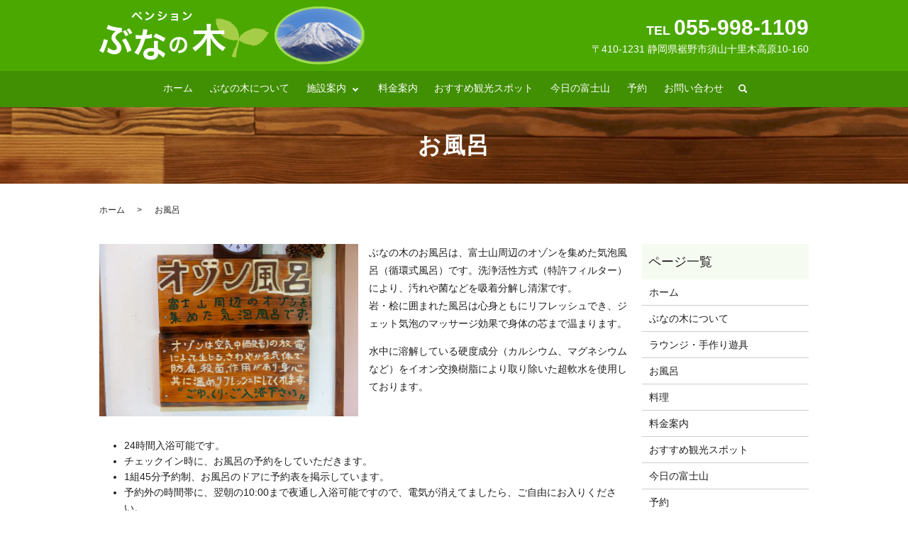

--- FILE ---
content_type: text/html; charset=UTF-8
request_url: https://www.p-buna.jp/bath
body_size: 6394
content:

<!DOCTYPE HTML>
<html lang="ja">
<head prefix="og: http://ogp.me/ns# fb: http://ogp.me/ns/fb# article: http://ogp.me/ns/article#">
  <meta charset="utf-8">
  <meta http-equiv="X-UA-Compatible" content="IE=edge,chrome=1">
  <meta name="viewport" content="width=device-width, initial-scale=1">
  <title>ペンションぶなの木｜軟水・オゾン風呂｜お風呂</title>

		<!-- All in One SEO 4.1.5.3 -->
		<meta name="description" content="静岡県裾野市須山十里木高原のペンションぶなの木のお風呂の紹介です。富士山周辺のオゾンを集めた気泡風呂（循環式風呂）です。ジェット気泡のマッサージ効果で身体の芯まで温まります。24時間入浴可能です。" />
		<meta name="robots" content="max-image-preview:large" />
		<meta name="keywords" content="お部屋,オゾン風呂,ペンション,宿泊,自然,裾野市,静岡県,富士山,ファミリープラン" />
		<link rel="canonical" href="https://www.p-buna.jp/bath" />
		<meta property="og:locale" content="ja_JP" />
		<meta property="og:site_name" content="ペンションぶなの木" />
		<meta property="og:type" content="article" />
		<meta property="og:title" content="ペンションぶなの木｜軟水・オゾン風呂｜お風呂" />
		<meta property="og:description" content="静岡県裾野市須山十里木高原のペンションぶなの木のお風呂の紹介です。富士山周辺のオゾンを集めた気泡風呂（循環式風呂）です。ジェット気泡のマッサージ効果で身体の芯まで温まります。24時間入浴可能です。" />
		<meta property="og:url" content="https://www.p-buna.jp/bath" />
		<meta property="og:image" content="https://www.p-buna.jp/wp-content/uploads/logo_ogp.jpg" />
		<meta property="og:image:secure_url" content="https://www.p-buna.jp/wp-content/uploads/logo_ogp.jpg" />
		<meta property="og:image:width" content="1200" />
		<meta property="og:image:height" content="630" />
		<meta property="article:published_time" content="2021-06-26T11:19:23+00:00" />
		<meta property="article:modified_time" content="2021-08-16T04:41:12+00:00" />
		<meta name="twitter:card" content="summary_large_image" />
		<meta name="twitter:domain" content="www.p-buna.jp" />
		<meta name="twitter:title" content="ペンションぶなの木｜軟水・オゾン風呂｜お風呂" />
		<meta name="twitter:description" content="静岡県裾野市須山十里木高原のペンションぶなの木のお風呂の紹介です。富士山周辺のオゾンを集めた気泡風呂（循環式風呂）です。ジェット気泡のマッサージ効果で身体の芯まで温まります。24時間入浴可能です。" />
		<meta name="twitter:image" content="https://www.p-buna.jp/wp-content/uploads/logo_ogp.jpg" />
		<script type="application/ld+json" class="aioseo-schema">
			{"@context":"https:\/\/schema.org","@graph":[{"@type":"WebSite","@id":"https:\/\/www.p-buna.jp\/#website","url":"https:\/\/www.p-buna.jp\/","name":"\u30da\u30f3\u30b7\u30e7\u30f3\u3076\u306a\u306e\u6728","description":"\u3076\u3089\u3063\u3068 \u306a\u3093\u3068\u306a\u304f \u306e\u3093\u3073\u308a \u304d\u3066\u307f\u307e\u305b\u3093\u304b","inLanguage":"ja","publisher":{"@id":"https:\/\/www.p-buna.jp\/#organization"}},{"@type":"Organization","@id":"https:\/\/www.p-buna.jp\/#organization","name":"\u30da\u30f3\u30b7\u30e7\u30f3\u3076\u306a\u306e\u6728","url":"https:\/\/www.p-buna.jp\/","logo":{"@type":"ImageObject","@id":"https:\/\/www.p-buna.jp\/#organizationLogo","url":"\/wp-content\/uploads\/logo_ogp.jpg"},"image":{"@id":"https:\/\/www.p-buna.jp\/#organizationLogo"}},{"@type":"BreadcrumbList","@id":"https:\/\/www.p-buna.jp\/bath#breadcrumblist","itemListElement":[{"@type":"ListItem","@id":"https:\/\/www.p-buna.jp\/#listItem","position":1,"item":{"@type":"WebPage","@id":"https:\/\/www.p-buna.jp\/","name":"\u30db\u30fc\u30e0","description":"\u30da\u30f3\u30b7\u30e7\u30f3\u3076\u306a\u306e\u6728\u306f\u88fe\u91ce\u5e02\u9808\u5c71\u5341\u91cc\u6728\u9ad8\u539f\u306b\u3054\u3056\u3044\u307e\u3059\u3002\u5927\u81ea\u7136\u306e\u4e2d\u3001\u6642\u9593\u3092\u5fd8\u308c\u3066\u7279\u5225\u306a\u6642\u9593\u3092\u304a\u904e\u3054\u3057\u304f\u3060\u3055\u3044\u3002\u9ad8\u539f\u306e\u4e2d\u3001\u3059\u3070\u3089\u3057\u3044\u4e16\u754c\u907a\u7523\u306e\u5bcc\u58eb\u5c71\u3067\u5fc3\u8eab\u3068\u3082\u306b\u7652\u3055\u308c\u3066\u9802\u3051\u308c\u3070\u3068\u601d\u3044\u307e\u3059\u3002","url":"https:\/\/www.p-buna.jp\/"},"nextItem":"https:\/\/www.p-buna.jp\/bath#listItem"},{"@type":"ListItem","@id":"https:\/\/www.p-buna.jp\/bath#listItem","position":2,"item":{"@type":"WebPage","@id":"https:\/\/www.p-buna.jp\/bath","name":"\u304a\u98a8\u5442","description":"\u9759\u5ca1\u770c\u88fe\u91ce\u5e02\u9808\u5c71\u5341\u91cc\u6728\u9ad8\u539f\u306e\u30da\u30f3\u30b7\u30e7\u30f3\u3076\u306a\u306e\u6728\u306e\u304a\u98a8\u5442\u306e\u7d39\u4ecb\u3067\u3059\u3002\u5bcc\u58eb\u5c71\u5468\u8fba\u306e\u30aa\u30be\u30f3\u3092\u96c6\u3081\u305f\u6c17\u6ce1\u98a8\u5442\uff08\u5faa\u74b0\u5f0f\u98a8\u5442\uff09\u3067\u3059\u3002\u30b8\u30a7\u30c3\u30c8\u6c17\u6ce1\u306e\u30de\u30c3\u30b5\u30fc\u30b8\u52b9\u679c\u3067\u8eab\u4f53\u306e\u82af\u307e\u3067\u6e29\u307e\u308a\u307e\u3059\u300224\u6642\u9593\u5165\u6d74\u53ef\u80fd\u3067\u3059\u3002","url":"https:\/\/www.p-buna.jp\/bath"},"previousItem":"https:\/\/www.p-buna.jp\/#listItem"}]},{"@type":"WebPage","@id":"https:\/\/www.p-buna.jp\/bath#webpage","url":"https:\/\/www.p-buna.jp\/bath","name":"\u30da\u30f3\u30b7\u30e7\u30f3\u3076\u306a\u306e\u6728\uff5c\u8edf\u6c34\u30fb\u30aa\u30be\u30f3\u98a8\u5442\uff5c\u304a\u98a8\u5442","description":"\u9759\u5ca1\u770c\u88fe\u91ce\u5e02\u9808\u5c71\u5341\u91cc\u6728\u9ad8\u539f\u306e\u30da\u30f3\u30b7\u30e7\u30f3\u3076\u306a\u306e\u6728\u306e\u304a\u98a8\u5442\u306e\u7d39\u4ecb\u3067\u3059\u3002\u5bcc\u58eb\u5c71\u5468\u8fba\u306e\u30aa\u30be\u30f3\u3092\u96c6\u3081\u305f\u6c17\u6ce1\u98a8\u5442\uff08\u5faa\u74b0\u5f0f\u98a8\u5442\uff09\u3067\u3059\u3002\u30b8\u30a7\u30c3\u30c8\u6c17\u6ce1\u306e\u30de\u30c3\u30b5\u30fc\u30b8\u52b9\u679c\u3067\u8eab\u4f53\u306e\u82af\u307e\u3067\u6e29\u307e\u308a\u307e\u3059\u300224\u6642\u9593\u5165\u6d74\u53ef\u80fd\u3067\u3059\u3002","inLanguage":"ja","isPartOf":{"@id":"https:\/\/www.p-buna.jp\/#website"},"breadcrumb":{"@id":"https:\/\/www.p-buna.jp\/bath#breadcrumblist"},"datePublished":"2021-06-26T11:19:23+09:00","dateModified":"2021-08-16T04:41:12+09:00"}]}
		</script>
		<!-- All in One SEO -->

<link rel='dns-prefetch' href='//ajaxzip3.github.io' />
<link rel='stylesheet' id='wp-block-library-css'  href='https://www.p-buna.jp/wp-includes/css/dist/block-library/style.min.css?ver=5.7.14' type='text/css' media='all' />
<link rel='stylesheet' id='contact-form-7-css'  href='https://www.p-buna.jp/wp-content/plugins/contact-form-7/includes/css/styles.css?ver=5.4.1' type='text/css' media='all' />
<script type='text/javascript' src='https://www.p-buna.jp/wp-content/themes/p-buna2021.com_theme/assets/js/vendor/jquery.min.js?ver=5.7.14' id='jquery-js'></script>
<script type='text/javascript' src='//ajaxzip3.github.io/ajaxzip3.js?ver=5.7.14' id='ajaxzip3-js-js'></script>
<link rel='shortlink' href='https://www.p-buna.jp/?p=20' />
<style>.gallery .gallery-item img { width: auto; height: auto; }</style><script>
                  jQuery(function($) {
                    $("#zip").attr('onKeyUp', 'AjaxZip3.zip2addr(this,\'\',\'address\',\'address\');');
                    $("#zip2").attr('onKeyUp', 'AjaxZip3.zip2addr(\'zip1\',\'zip2\',\'prefecture\',\'city\',\'street\');');
                  })
                  </script>		<style type="text/css" id="wp-custom-css">
			#sec01 .more a:hover, #sec07 .more a:hover {
    border-color: #fff!important;
}		</style>
		  <link href="https://www.p-buna.jp/wp-content/themes/p-buna2021.com_theme/assets/css/main.css?1768862746" rel="stylesheet" >
  <script src="https://www.p-buna.jp/wp-content/themes/p-buna2021.com_theme/assets/js/vendor/respond.min.js"></script>
  <script type="application/ld+json">
  {
    "@context": "http://schema.org",
    "@type": "BreadcrumbList",
    "itemListElement":
    [
      {
      "@type": "ListItem",
      "position": 1,
      "item":
      {
        "@id": "https://www.p-buna.jp/",
        "name": "ペンションぶなの木"
      }
    },
{
      "@type": "ListItem",
      "position": 2,
      "item":
      {
        "@id": "https://www.p-buna.jp/bath/",
        "name": "お風呂"
      }
    }    ]
  }
  </script>


<script type="application/ld+json">
  {
    "@context": "http://schema.org/",
    "@type": "LodgingBusiness",
    "name": "ペンションぶなの木",
    "address": "〒410-1231 静岡県裾野市須山十里木高原10-160",
    "telephone": "055-998-1109",
    "faxNumber": "",
    "url": "https://www.p-buna.jp",
    "email": "info@p-buna.jp",
    "image": "https://www.p-buna.jp/wp-content/uploads/logo_ogp.jpg",
    "logo": "https://www.p-buna.jp/wp-content/uploads/logo_org.png"
  }
</script>
<link href="https://use.fontawesome.com/releases/v5.11.0/css/all.css" rel="stylesheet">
</head>
<body class="scrollTop">

  <div id="fb-root"></div>
  <script>(function(d, s, id) {
    var js, fjs = d.getElementsByTagName(s)[0];
    if (d.getElementById(id)) return;
    js = d.createElement(s); js.id = id;
    js.src = 'https://connect.facebook.net/ja_JP/sdk.js#xfbml=1&version=v2.12';
    fjs.parentNode.insertBefore(js, fjs);
  }(document, 'script', 'facebook-jssdk'));</script>

  <header>
    <div class="primary_header">
      <div class="container">
        <div class="row">
                    <div class="title">
                          <a href="https://www.p-buna.jp/">
                <img src="/wp-content/uploads/logo.svg" alt="ペンションぶなの木"/>
              </a>
                      </div>
          <nav class="global_nav"><ul><li><a href="https://www.p-buna.jp/">ホーム</a></li>
<li><a href="https://www.p-buna.jp/about">ぶなの木について</a></li>
<li class="has_under"><a href="#">施設案内</a>
<ul class="sub-menu">
	<li><a href="https://www.p-buna.jp/lounge">ラウンジ・手作り遊具</a></li>
	<li><a href="https://www.p-buna.jp/bath" aria-current="page">お風呂</a></li>
	<li><a href="https://www.p-buna.jp/food">料理</a></li>
</ul>
</li>
<li><a href="https://www.p-buna.jp/fee">料金案内</a></li>
<li><a href="https://www.p-buna.jp/tourism">おすすめ観光スポット</a></li>
<li><a href="https://www.p-buna.jp/fujisan">今日の富士山</a></li>
<li><a href="https://www.p-buna.jp/reservation">予約</a></li>
<li><a href="https://www.p-buna.jp/contact">お問い合わせ</a></li>

                <li class="gnav_search">
                  <a href="#">search</a>
  <div class="epress_search">
    <form method="get" action="https://www.p-buna.jp/">
      <input type="text" placeholder="" class="text" name="s" autocomplete="off" value="">
      <input type="submit" value="Search" class="submit">
    </form>
  </div>
  </li>
              </ul>
              <div class="menu_icon">
                <a href="#menu"><span>メニュー開閉</span></a>
              </div></nav>          <div class="hdr_info_wrap">
            <div class="hdr_info">
              <p class="h_tel">TEL <a>055-998-1109</a></p>
              <p>〒410-1231 静岡県裾野市須山十里木高原10-160</p>
            </div>
          </div>
          <div class="sp_hdr_info_wrap">
            <div class="sp_hdr_info">
              <a href="/contact"><img src="/wp-content/uploads/sp_mail.png" alt="CONTACT"></a>
              <a href="tel:055-998-1109"><img src="/wp-content/uploads/sp_tel.png" alt="TEL"></a>
            </div>
          </div>
        </div>
      </div>
    </div>
  </header>

  <main>
              <h1 class="wow" style="">
                  お風呂                      </h1>

    
    <div class="bread_wrap">
      <div class="container gutters">
        <div class="row bread">
              <ul class="col span_12">
                <li><a href="https://www.p-buna.jp">ホーム</a></li>
                                    <li>お風呂</li>
                            </ul>
          </div>
      </div>
    </div>
    <section>
      <div class="container gutters">
        <div class="row">
                    <div class="col span_9 column_main">
                                <section>
                <div class="container gutters">
                  <div class="row">
                    <div class="col span_6">
                      <figure>
                        <img src="/wp-content/uploads/bath1.jpg" alt="軟水・オゾン風呂"> </figure>
                    </div>
                    <div class="col span_6">
                      <p>ぶなの木のお風呂は、富士山周辺のオゾンを集めた気泡風呂（循環式風呂）です。洗浄活性方式（特許フィルター）により、汚れや菌などを吸着分解し清潔です。<br>岩・桧に囲まれた風呂は心身ともにリフレッシュでき、ジェット気泡のマッサージ効果で身体の芯まで温まります。</p>
                      <p>水中に溶解している硬度成分（カルシウム、マグネシウムなど）をイオン交換樹脂により取り除いた超軟水を使用しております。</p>
                    </div>
                  </div>
                  <div class="row">
                    <div class="col span_12">
                      <ul>
                        <li>24時間入浴可能です。</li>
                        <li>チェックイン時に、お風呂の予約をしていただきます。</li>
                        <li>1組45分予約制、お風呂のドアに予約表を掲示しています。</li>
                        <li>予約外の時間帯に、翌朝の10:00まで夜通し入浴可能ですので、電気が消えてましたら、ご自由にお入りください。</li>
                        <!--<li>軟水のお水は、お料理や飲料水には最高ですので、ペットボトルなどに入れてお持ち帰りいただけます。<br> </li>-->
                      </ul>
                    </div>
                  </div>
<div class="row">
                    <div class="col span_6">
                      <figure>
                        <img src="/wp-content/uploads/bath2.jpg" alt="軟水・オゾン風呂"> </figure>
</div>
<div class="col span_6">
                      <figure>
                        <img src="/wp-content/uploads/bath3.jpg" alt="軟水・オゾン風呂"> </figure>
                    
                    </div> </div>
                </div>
              </section>
                          </div>
          <div class="col span_3 column_sub pc-only">
            <div class="sidebar">
  <div class="widget_wrap"><p class="widget_header">ページ一覧</p>
			<ul>
				<li class="page_item page-item-15"><a href="https://www.p-buna.jp/">ホーム</a></li>
<li class="page_item page-item-18"><a href="https://www.p-buna.jp/about">ぶなの木について</a></li>
<li class="page_item page-item-26"><a href="https://www.p-buna.jp/lounge">ラウンジ・手作り遊具</a></li>
<li class="page_item page-item-20 current_page_item"><a href="https://www.p-buna.jp/bath" aria-current="page">お風呂</a></li>
<li class="page_item page-item-24"><a href="https://www.p-buna.jp/food">料理</a></li>
<li class="page_item page-item-22"><a href="https://www.p-buna.jp/fee">料金案内</a></li>
<li class="page_item page-item-32"><a href="https://www.p-buna.jp/tourism">おすすめ観光スポット</a></li>
<li class="page_item page-item-217"><a href="https://www.p-buna.jp/fujisan">今日の富士山</a></li>
<li class="page_item page-item-28"><a href="https://www.p-buna.jp/reservation">予約</a></li>
<li class="page_item page-item-13"><a href="https://www.p-buna.jp/contact">お問い合わせ</a></li>
<li class="page_item page-item-16"><a href="https://www.p-buna.jp/policy">プライバシーポリシー</a></li>
<li class="page_item page-item-17"><a href="https://www.p-buna.jp/sitemap">サイトマップ</a></li>
			</ul>

			</div><div class="widget_wrap"><p class="widget_header">カテゴリー</p>
			<ul>
					<li class="cat-item cat-item-2"><a href="https://www.p-buna.jp/category/news">お知らせ</a>
</li>
			</ul>

			</div>
		<div class="widget_wrap">
		<p class="widget_header">最近の投稿</p>
		<ul>
											<li>
					<a href="https://www.p-buna.jp/news/2537">施設の外周に足場設置の件  2</a>
									</li>
											<li>
					<a href="https://www.p-buna.jp/news/2430">施設の外周に足場設置の件</a>
									</li>
											<li>
					<a href="https://www.p-buna.jp/news/2257">積雪！！３月19日</a>
									</li>
											<li>
					<a href="https://www.p-buna.jp/news/1942">台風に接近により8/30・31・9/1 休業させて頂きます。</a>
									</li>
											<li>
					<a href="https://www.p-buna.jp/news/1421">インボイス　ぶなの木は登録事業者です</a>
									</li>
					</ul>

		</div>1</div>
<div>
<style>
.share_button {
  letter-spacing: -.40em;
  padding-top: 30px;
  margin-bottom: 7%;
  list-style: none;
}
.share_button > * {
  letter-spacing: normal;
  vertical-align: bottom;
  margin: 10px 0;
  line-height: 0;
}
.column_sub .share_button {
  margin-top: 0;
  padding-top: 0;
}
@media ( min-width : 768px ) {
  footer .share_button{
    padding-top: 30px;
    margin-bottom: 10px;
    text-align: center;
  }
  footer .share_button li{
    margin: 0 10px 0 0;
    display: inline-block;
  }
  footer .share_button li:last-child{
    margin-right: 0;
  }
}
</style>
  <ul class="container share_button">
    <li>
      <!-- Facebook -->
      <div class="fb-share-button" data-href="https://www.p-buna.jp/bath" data-layout="button" data-size="small" data-mobile-iframe="false"><a class="fb-xfbml-parse-ignore" target="_blank" href="https://www.facebook.com/sharer/sharer.php?u=http%3A%2F%2Fwww.%2F&amp;src=sdkpreparse">シェア</a></div>
    </li>
    <li>
      <!-- Twitter -->
      <a href="https://twitter.com/share" class="twitter-share-button" data-lang="ja">ツイート</a>
      <script>!function(d,s,id){var js,fjs=d.getElementsByTagName(s)[0],p=/^http:/.test(d.location)?'http':'https';if(!d.getElementById(id)){js=d.createElement(s);js.id=id;js.src=p+'://platform.twitter.com/widgets.js';fjs.parentNode.insertBefore(js,fjs);}}(document,'script','twitter-wjs');</script>
    </li>
    <li>
      <!-- LINE -->
      <div class="line-it-button" data-lang="ja" data-type="share-a" data-ver="3" data-url="https://www.p-buna.jp/bath" data-color="default" data-size="small" data-count="false" style="display: none;"></div>
      <script src="https://www.line-website.com/social-plugins/js/thirdparty/loader.min.js" async="async" defer="defer"></script>
    </li>
  </ul>
</div>
          </div>
                  </div>
      </div>
    </section>
        <section id="sec07" class="mb0">
      <div class="container">
        <h2>予約・お問い合わせ</h2>
        <div class="row">
          <div class="col span_12 text-center"><p>ご質問や見学などのご要望がございましたら<br class="sp-only">お気軽にお問い合わせください。</p>
            <p class="name pc-only">お問い合わせ先 ペンションぶなの木</p>
            <p class="name sp-only">お問い合わせ先<br>ペンションぶなの木</p>
            <p class="tel">TEL <a href="tel:055-998-1109">055-998-1109</a></p>
            <p>【チェックイン】15:00～<br class="sp-only">【チェックアウト】～10:00</p>
            <div class="row">
              <div class="col span_6">
                <p class="more"><a href="/reservation#a02" class="add_arrow">予約フォーム</a></p>
              </div>
              <div class="col span_6">
                <p class="more"><a href="/contact" class="add_arrow">お問い合わせフォーム</a></p>
              </div>
            </div>
          </div>
        </div>
      </div>
    </section>
    
  </main>
<footer>    <div class="footer_nav_wrap">
      <div class="container">
        <div class="row">
        <nav class="col span_12"><ul><li><a href="https://www.p-buna.jp/">ホーム</a></li>
<li><a href="https://www.p-buna.jp/about">ぶなの木について</a></li>
<li><a href="https://www.p-buna.jp/lounge">ラウンジ・手作り遊具</a></li>
<li><a href="https://www.p-buna.jp/bath" aria-current="page">お風呂</a></li>
<li><a href="https://www.p-buna.jp/food">料理</a></li>
<li><a href="https://www.p-buna.jp/fee">料金案内</a></li>
<li><a href="https://www.p-buna.jp/fujisan">今日の富士山</a></li>
<li><a href="https://www.p-buna.jp/tourism">おすすめ観光スポット</a></li>
<li><a href="https://www.p-buna.jp/reservation">予約</a></li>
<li><a href="https://www.p-buna.jp/contact">お問い合わせ</a></li>
<li><a href="https://www.p-buna.jp/policy">プライバシーポリシー</a></li>
<li><a href="https://www.p-buna.jp/sitemap">サイトマップ</a></li>
</ul></nav>        </div>
      </div>
    </div>
    <div class="footer_copyright_wrap">
      <div class="container">
        <div class="row">
          <div class="col span_12">
            <p>Copyright &copy; ペンションぶなの木 All Rights Reserved.<br>
              【掲載の記事・写真・イラストなどの無断複写・転載を禁じます】</p>
          </div>
        </div>
      </div>
    </div>
    <p class="pagetop"><a href="#top"></a></p>
  </footer>

  <script src="https://www.p-buna.jp/wp-content/themes/p-buna2021.com_theme/assets/js/vendor/bundle.js"></script>
  <script src="https://www.p-buna.jp/wp-content/themes/p-buna2021.com_theme/assets/js/main.js?"></script>

  <script type='text/javascript' src='https://www.p-buna.jp/wp-includes/js/dist/vendor/wp-polyfill.min.js?ver=7.4.4' id='wp-polyfill-js'></script>
<script type='text/javascript' id='wp-polyfill-js-after'>
( 'fetch' in window ) || document.write( '<script src="https://www.p-buna.jp/wp-includes/js/dist/vendor/wp-polyfill-fetch.min.js?ver=3.0.0"></scr' + 'ipt>' );( document.contains ) || document.write( '<script src="https://www.p-buna.jp/wp-includes/js/dist/vendor/wp-polyfill-node-contains.min.js?ver=3.42.0"></scr' + 'ipt>' );( window.DOMRect ) || document.write( '<script src="https://www.p-buna.jp/wp-includes/js/dist/vendor/wp-polyfill-dom-rect.min.js?ver=3.42.0"></scr' + 'ipt>' );( window.URL && window.URL.prototype && window.URLSearchParams ) || document.write( '<script src="https://www.p-buna.jp/wp-includes/js/dist/vendor/wp-polyfill-url.min.js?ver=3.6.4"></scr' + 'ipt>' );( window.FormData && window.FormData.prototype.keys ) || document.write( '<script src="https://www.p-buna.jp/wp-includes/js/dist/vendor/wp-polyfill-formdata.min.js?ver=3.0.12"></scr' + 'ipt>' );( Element.prototype.matches && Element.prototype.closest ) || document.write( '<script src="https://www.p-buna.jp/wp-includes/js/dist/vendor/wp-polyfill-element-closest.min.js?ver=2.0.2"></scr' + 'ipt>' );( 'objectFit' in document.documentElement.style ) || document.write( '<script src="https://www.p-buna.jp/wp-includes/js/dist/vendor/wp-polyfill-object-fit.min.js?ver=2.3.4"></scr' + 'ipt>' );
</script>
<script type='text/javascript' id='contact-form-7-js-extra'>
/* <![CDATA[ */
var wpcf7 = {"api":{"root":"https:\/\/www.p-buna.jp\/wp-json\/","namespace":"contact-form-7\/v1"}};
/* ]]> */
</script>
<script type='text/javascript' src='https://www.p-buna.jp/wp-content/plugins/contact-form-7/includes/js/index.js?ver=5.4.1' id='contact-form-7-js'></script>
</body>
</html>


--- FILE ---
content_type: image/svg+xml
request_url: https://www.p-buna.jp/wp-content/uploads/logo.svg
body_size: 76110
content:
<?xml version="1.0" encoding="UTF-8"?> <svg xmlns="http://www.w3.org/2000/svg" xmlns:xlink="http://www.w3.org/1999/xlink" id="logo" width="131.3mm" height="28.6mm" viewBox="0 0 372.1 81.1"><defs><style>.cls-1{fill:#fff;}.cls-2{isolation:isolate;}.cls-3{fill:#a6cd47;fill-rule:evenodd;}</style></defs><g id="ペンション"><path class="cls-1" d="M45.5,14l.6-.5c.4-.4,2-2.3,2.8-3.4l1.2-1.2a2.1,2.1,0,0,1,1.1-.4c.8,0,1.2.3,2.4,1.7a35.8,35.8,0,0,0,5.2,5.1,4.4,4.4,0,0,0,1.5,1.2l-1,2.2a72.7,72.7,0,0,1-6.8-6.8c-1-1.1-1-1.1-1.3-1.1s-.3.1-.9.9l-2.9,3.6-.6.7ZM59.2,9.1a1.8,1.8,0,1,1-1.8-1.8A1.9,1.9,0,0,1,59.2,9.1Zm-2.7,0a.9.9,0,1,0,1.8,0h0a1,1,0,0,0-.8-1h-.1A1.1,1.1,0,0,0,56.5,9.1Z" transform="translate(0 0)"></path><path class="cls-1" d="M64.4,17.2A13.1,13.1,0,0,0,69.1,16a10.7,10.7,0,0,0,4.8-3.9,10.7,10.7,0,0,0,1.6-3.2,4.4,4.4,0,0,0,1.7,1.6,12.9,12.9,0,0,1-5.1,6.2A15.3,15.3,0,0,1,66,19.1l-1,.3Zm1.4-9.9a24.5,24.5,0,0,1,4.1,3.1l-1.4,1.7a18.1,18.1,0,0,0-4.1-3.2Z" transform="translate(0 0)"></path><path class="cls-1" d="M82.9,10.3a24.9,24.9,0,0,1,4.3,2.2l-1,1.8a29.8,29.8,0,0,0-4.3-2.4Zm-.7,7.2a14.7,14.7,0,0,0,4.6-1.1,9,9,0,0,0,4.7-3.5,16.4,16.4,0,0,0,1.8-3.5A4.6,4.6,0,0,0,95,10.8a11.5,11.5,0,0,1-2.4,4c-2,2.4-4.8,3.8-8.7,4.6l-1.1.2Zm2-11.1,4.2,2.1-1,1.7A34.8,34.8,0,0,0,83.1,8Z" transform="translate(0 0)"></path><path class="cls-1" d="M102.3,19.4h-1.5V17.7h7.6V15.4h-7V13.7h7V11.6H101V9.9h9.2V20.1h-1.8v-.7Z" transform="translate(0 0)"></path><path class="cls-1" d="M117.2,17.2a13.1,13.1,0,0,0,4.7-1.2,10.7,10.7,0,0,0,4.8-3.9,13.7,13.7,0,0,0,1.6-3.2,4.4,4.4,0,0,0,1.7,1.6,13.5,13.5,0,0,1-5.1,6.2,15.9,15.9,0,0,1-6.1,2.4l-1,.3Zm1.4-9.9a24.5,24.5,0,0,1,4.1,3.1l-1.4,1.7a18.1,18.1,0,0,0-4.1-3.2Z" transform="translate(0 0)"></path></g><image class="cls-2" width="526" height="338" transform="translate(245.9) scale(0.24)" xlink:href="[data-uri]"></image><g id="ベクトルスマートオブジェクト_画像" data-name="ベクトルスマートオブジェクト 画像"><path class="cls-3" d="M237.1,36.1h-.3v-.2h-.6l-.4-.2h-.3l-.8-.3h-.4v-.2h-.4a1.1,1.1,0,0,0-.1-.5l-1.1-.3h-.4V33l-2.2-.6h.1l-2.3-.6h0l-.7-.2h0l-2.5-.5h0l-1.2-.5V31h-.3l-1.4-.2h-.6l-1.8-.3-.3.2-1.1-.2v.2l-.6-.2v.2h-.8l-.8-.2-.2.3h-.3l-.2.2h-.3v.2h-.7v.2h-.6v.2h-.7v.2h-.2l-.4.3h-.3l-1.6,1.1h-.6l-.2.2h-.6v.2h-.7l-1.5.9h-.3l-.9.6h-.2l-.6.4h-.3l-.5.2v.2h-.3l-.2.4h-.2v.3h-.3c-.1.1-.2.2-.2.3l-.5.2-.3.5h-.3l-.3.5H201l-.3.4h-.1l-.3.5H200v.4h-.2V39h-.3v.2h-.6a3.6,3.6,0,0,1-.4,1.1h-.1v.3h-.1l-.6,1h-.2a21.8,21.8,0,0,0-.9,2.3h-.2v.3H196v-.3h-.2l.3-2.4H196c0-.4.1-.8.1-1.2h-.2V40h-.1c0-.4.1-.8.1-1.1s-.1-.2-.2-.3v-.2l-.3-.2v-.3h-.1v-.4c-.2,0-.2-.1-.2-.2v-.6h-.2v-.4l-.2-.3V35c-.2,0-.2-.1-.2-.2v-.5c-.1-.2-.3-.3-.4-.4v-.5H194v-.3h-.2v-.5c-.1-.1-.2-.1-.2-.2v-.3l-.3-.4h-.2l-.3-.6h.2l-.4-1h-.3l-.8-1.5-.4-.2h-.4a.2.2,0,0,1-.1-.3l-.5-.3-.9-1.7H189c-.1-.1-.1-.3-.2-.5h-.3v-.2h-.3v-.2H188l-.6-.3v-.2h-.3v-.2h-.6c0-.1-.1-.2-.1-.3h-.2a.2.2,0,0,1-.1-.3l-.8-.2V22h-.6l-.5-.2h0l-1.1-.5V21l-1.8-.6h.1l-.6-.2h.1l-1.4-.5v-.2h-.3l-1.2-.2h0l-2.4-.9h0l-.7-.2h.1a6.1,6.1,0,0,1-2.4-.7v.2l-2.2-.6h-.5l-1.1-.3-.4.3H168v.2h-.5l-.8-.2h-1.8c-.9.1-.9-.6-1.3.4a6.9,6.9,0,0,1,0,3.5h.2v.6h.1c-.1.4-.1.8-.2,1.3h.1v.6h.1v.6h.1c0,.6-.2,1.2.3,1.6v.7l.2.2V26l.5.5v.3h.1v.4h.2v.4h.1c0,.2-.1.4-.1.7h.2v.6h.1v.3h.2v.4l.2.2v.3l.3.2v.3h.1c0,.2.1.3.1.5l.2.2v.3l.4.3v.3l.7,1.1a1.4,1.4,0,0,0,.1.9c.7.7.7,2.1,1.6,2.7v.2a19.2,19.2,0,0,1,1.8,3.1l1.1.7h0l.5.3v.2h.2V42h.4l.5.3v.2h.2c.1.2.1.4.2.5l.5.3h0l.9.5h.3l1.8.5v.2l1.2.5h.3l1.4.4v.2l1.9.5h0l1,.3h0l3,.8h.8l1.1.3h.3c0-.1.2-.3.4-.4l1.2.2.3-.2,1.8.2h.6l.3-.3h.2c.1-.1.2-.1.2-.2h.5c-.1.4-.1.7-.2,1h-.1a8,8,0,0,0-.5,2.1h-.1c-.1.2-.1.5-.2.7h-.1c-.1.3-.1.6-.2.8h0l-.3,1h-.1l-.3,1.4h-.1c-.4,1.3-.8,2.7-1.1,4H190c-.1.3-.1.6-.2.8h-.1a2.3,2.3,0,0,0-.2,1.1c-.1,0-.1,0-.1-.1h0c-.6,2.2-1.7,4.3-2.2,6.4h-.1c0,.2-.1.3-.1.5h-.1v.3h0l-.3,1h-.1c0,.2-.1.3-.1.4h-.2c-.1.4-.3.8-.4,1.2s.1.7.1,1,.8.3,1.2.1v.2h.8c0,.2.1.4.3.4h.6c.2,0,.4,0,.5-.2l.4.3h.4c.2.3.6.3,1,.5s.4-.7.7-.8a3.2,3.2,0,0,1,.2-1.3v-.2c-.1-.1,0-.2.1-.3h-.1l.3-1H192c0-.1.1-.2.1-.4H192l.2-.5H192c.6-2.1.7-4.5,1.3-6.6h0l.3-1h-.1c.1-.3.1-.6.2-.8h-.1c.4-1.4.8-2.7,1.1-4.1h0a4.3,4.3,0,0,1,.4-1.4H195l.3-1.1h-.1l.3-.8h-.1a1,1,0,0,1,.2-.7h-.1l.6-2.1H196c.1-.4.3-.8.4-1.2h0l.5.3c.1.1.2.2.1.3h.3v.3l.6.3v.2l1.7.7c0,.1.1.2.1.3l1.2.5c0,.2.1.3.1.5h.3l1.1.3v.2h.7v.2l3,.8v.2l.9.2h.1l1.9.5h0l1.4.4v-.2h.5l1.2.2h.1l1.8.5V55h1.9l.4-.3h.2v-.2h3.4l3.1-1.6v-.3c1.1,0,1.7-1.2,2.8-1.4l.5-.8,1.2-.5v-.3l.5-.2v-.3h.3l.3-.4h.1v-.2h.3v-.3h.3c.1-.1.1-.3.2-.4h.2v-.2h.2l.3-.5h.1l.3-.6h.2v-.4h.1v-.5h.2v-.3l.6-.3v-.2h.3l.3-.6c.7-.1.8-.7,1.1-1.2h.1l.2-.5h.1l.3-.5h.1a3.3,3.3,0,0,0,.5-1.2h.2l.3-.5h.1a7.3,7.3,0,0,1,1.9-3C238.1,36,237.7,36.6,237.1,36.1Z" transform="translate(0 0)"></path></g><g id="ぶなの木"><path class="cls-1" d="M12,47.4l-.6,2.2A76.1,76.1,0,0,1,7,62c-.1.3-.8,1.5-1.8,3.2A21.4,21.4,0,0,0,0,62a35.6,35.6,0,0,0,3.9-7.8,50,50,0,0,0,2.5-8.6ZM31.6,35.6a11.7,11.7,0,0,0-4.1,1.8c-3.1,1.9-4.8,4-4.8,5.8a4.8,4.8,0,0,0,.4,1.8c.5,1,.7,1.2,3.6,4.3a18.9,18.9,0,0,1,3.4,4.6,11.1,11.1,0,0,1,.9,4.3,8.5,8.5,0,0,1-3.1,6.7A9.9,9.9,0,0,1,21.3,67c-3.5,0-6.8-1.2-10.3-3.8a23.1,23.1,0,0,0,1.4-5.9c2.7,2.6,5.8,4,8.4,4S24.6,60,24.6,58a5.7,5.7,0,0,0-.8-2.8,16.8,16.8,0,0,0-3-4c-2.8-3.2-3.7-5-3.7-7.4a9.1,9.1,0,0,1,2.7-6.4,16.4,16.4,0,0,1,3.5-2.9l-1.6-.2a36.4,36.4,0,0,1-9.8-2.6l-1.7-.5,2.2-5.5a24.1,24.1,0,0,0,6.5,2.4,48.3,48.3,0,0,0,11.9,1.8h.9ZM37,44.7a48.9,48.9,0,0,1,4.9,8.6A52.1,52.1,0,0,1,45,61.6l-5.8,2.7a39.2,39.2,0,0,0-3.1-9.5,35.7,35.7,0,0,0-4.3-7.9Zm-.3-11.6a25.7,25.7,0,0,1,4.1,6.7L37,41.6a28,28,0,0,0-4.1-6.8Zm5.8,5.8a37.5,37.5,0,0,0-4-6.6l3.6-1.7A24.1,24.1,0,0,1,46.2,37Z" transform="translate(0 0)"></path><path class="cls-1" d="M67.8,32.3a19.8,19.8,0,0,0-.8,3.3c-.2,1.2-.5,2.1-1,4.3a42.6,42.6,0,0,0,7.8-1.4v5.6l-1.5.3c-1.8.3-4.8.6-7.8.8a86.6,86.6,0,0,1-5.4,14.2,70,70,0,0,1-3.4,6.7l-.9,1.7-5.6-3.1A38.9,38.9,0,0,0,54,56.9a67.3,67.3,0,0,0,4.6-11.5H51V39.8a29.3,29.3,0,0,0,6.6.4h2.5a48.6,48.6,0,0,0,1.4-8.5ZM89.9,71.8a31,31,0,0,0-7.5-6,3.8,3.8,0,0,1,.1,1,7.4,7.4,0,0,1-2.1,5.1c-1.7,1.8-4.6,2.8-8.1,2.8-6.4,0-10.6-3.3-10.6-8.2s4.3-8.4,10.5-8.4a35.7,35.7,0,0,1,4.6.4c-.2-2.2-.3-4.1-.3-5.6a27,27,0,0,1,.4-4.9l5.7.3a13.8,13.8,0,0,0-.6,4.9,49.2,49.2,0,0,0,.4,6.7,28.3,28.3,0,0,1,7.7,4.5l1.7,1.3.8.7ZM72.6,62.9c-3.2,0-5.3,1.3-5.3,3.4s1.8,3.1,4.8,3.1S77,68.1,77,65.3c0-.4-.1-1.6-.1-1.6A12.6,12.6,0,0,0,72.6,62.9ZM90.1,49.4a67.1,67.1,0,0,0-14-6.8L79,37.8a87.4,87.4,0,0,1,13.8,6.6Z" transform="translate(0 0)"></path><path class="cls-1" d="M110.2,57.9c-1.7,3.7-3.6,5.4-5.9,5.4s-5.7-3.4-5.7-8a12.4,12.4,0,0,1,3.2-8.5,13.3,13.3,0,0,1,10-4c6.9,0,11.4,4.2,11.4,10.7s-2.6,9.1-7,10.8a18.6,18.6,0,0,1-4.6,1.3,9.1,9.1,0,0,0-1.7-3.4,14.3,14.3,0,0,0,5.7-1.6,8.1,8.1,0,0,0,4.1-7.3,7.1,7.1,0,0,0-6.5-7.3A48.3,48.3,0,0,1,110.2,57.9Zm-4.3-10.4a9.8,9.8,0,0,0-4,7.8c0,2.4,1.1,4.3,2.3,4.3s2-1.3,3-3.7a40.9,40.9,0,0,0,2.4-9.9A7.6,7.6,0,0,0,105.9,47.5Z" transform="translate(0 0)"></path><path class="cls-1" d="M158.1,38.6c4.2,8.1,10.2,14.1,19,18.9a20.5,20.5,0,0,0-3.8,5.1,53.6,53.6,0,0,1-9.4-7.7A41.5,41.5,0,0,1,156,43.8a52.1,52.1,0,0,1,.3,5.5V63a30.3,30.3,0,0,0,.4,6h-6.4a40.8,40.8,0,0,0,.4-6.1V49.4c0-1.2.1-3.4.2-5.3-3.6,7.5-8.8,13.3-16.7,18.7a19.4,19.4,0,0,0-3.6-4.9c8.1-4.7,14.9-11.8,18.3-19.3H138.2a54.9,54.9,0,0,0-5.8.3V33.2a27.9,27.9,0,0,0,5.8.3h12.5V28.9a22.8,22.8,0,0,0-.4-4.5h6.4a17.1,17.1,0,0,0-.4,4.5v4.6h13.2a29.6,29.6,0,0,0,5.9-.3v5.7l-5.9-.3Z" transform="translate(0 0)"></path></g></svg> 